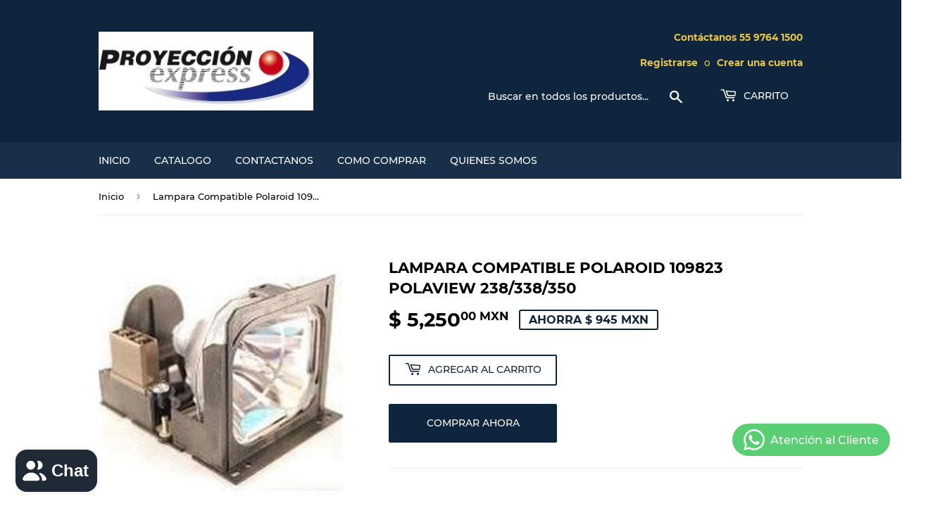

--- FILE ---
content_type: text/html; charset=utf-8
request_url: https://proyeccionexpress.com/products/lampara-compatible-polaroid-109823-polaview-238-338-350
body_size: 19025
content:
<!doctype html>
<html class="no-touch no-js" lang="es">
<head>
  <script>(function(H){H.className=H.className.replace(/\bno-js\b/,'js')})(document.documentElement)</script>
  <!-- Basic page needs ================================================== -->
  <meta charset="utf-8">
  <meta http-equiv="X-UA-Compatible" content="IE=edge,chrome=1">

  

  <!-- Title and description ================================================== -->
  <title>
  Lampara Compatible Polaroid 109823 Polaview 238/338/350 Proyeccion Express Mexico &ndash; ProyeccionExpress
  </title>

  
    <meta name="description" content="Proyeccionexpress.com Distribuidor Numero Uno en Mexico, de lamparas y accesorios para Proyectores: - Lampara Completa 100% Compatible con Original Polaroid 109823 Proyector:polaview238 Polaview338 Polaview350 Polaviewsxga350">
  

  <!-- Product meta ================================================== -->
  <!-- /snippets/social-meta-tags.liquid -->




<meta property="og:site_name" content="ProyeccionExpress">
<meta property="og:url" content="https://proyeccionexpress.com/products/lampara-compatible-polaroid-109823-polaview-238-338-350">
<meta property="og:title" content="Lampara Compatible Polaroid 109823 Polaview 238/338/350 Proyeccion Express Mexico">
<meta property="og:type" content="product">
<meta property="og:description" content="Proyeccionexpress.com Distribuidor Numero Uno en Mexico, de lamparas y accesorios para Proyectores: - Lampara Completa 100% Compatible con Original Polaroid 109823 Proyector:polaview238 Polaview338 Polaview350 Polaviewsxga350">

  <meta property="og:price:amount" content="5,250.00">
  <meta property="og:price:currency" content="MXN">

<meta property="og:image" content="http://proyeccionexpress.com/cdn/shop/products/109823_1_ea2393b9-7cbb-4d14-811f-56ad522581a2_1200x1200.jpg?v=1635395243">
<meta property="og:image:secure_url" content="https://proyeccionexpress.com/cdn/shop/products/109823_1_ea2393b9-7cbb-4d14-811f-56ad522581a2_1200x1200.jpg?v=1635395243">


<meta name="twitter:card" content="summary_large_image">
<meta name="twitter:title" content="Lampara Compatible Polaroid 109823 Polaview 238/338/350 Proyeccion Express Mexico">
<meta name="twitter:description" content="Proyeccionexpress.com Distribuidor Numero Uno en Mexico, de lamparas y accesorios para Proyectores: - Lampara Completa 100% Compatible con Original Polaroid 109823 Proyector:polaview238 Polaview338 Polaview350 Polaviewsxga350">


  <!-- CSS3 variables ================================================== -->
  <style data-shopify>
  :root {
    --color-body-text: #000000;
    --color-body: #fff;
  }
</style>


  <!-- Helpers ================================================== -->
  <link rel="canonical" href="https://proyeccionexpress.com/products/lampara-compatible-polaroid-109823-polaview-238-338-350">
  <meta name="viewport" content="width=device-width,initial-scale=1">

  <!-- CSS ================================================== -->
  <link href="//proyeccionexpress.com/cdn/shop/t/2/assets/theme.scss.css?v=94218720352925238641749196447" rel="stylesheet" type="text/css" media="all" />

  <script>

    var moneyFormat = '$ {{amount}} MXN';

    var theme = {
      strings:{
        product:{
          unavailable: "No disponible",
          will_be_in_stock_after:"Estará disponible después [date]",
          only_left:"¡Solo 1 restantes!",
          unitPrice: "Precio unitario",
          unitPriceSeparator: "por"
        },
        navigation:{
          more_link: "Más"
        },
        map:{
          addressError: "No se puede encontrar esa dirección",
          addressNoResults: "No results for that address",
          addressQueryLimit: "Se ha excedido el límite de uso de la API de Google . Considere la posibilidad de actualizar a un \u003ca href=\"https:\/\/developers.google.com\/maps\/premium\/usage-limits\"\u003ePlan Premium\u003c\/a\u003e.",
          authError: "Hubo un problema de autenticación con su cuenta de Google Maps API."
        }
      },
      settings:{
        cartType: "modal"
      }
    };</script>

  <!-- Header hook for plugins ================================================== -->
  <script>window.performance && window.performance.mark && window.performance.mark('shopify.content_for_header.start');</script><meta id="shopify-digital-wallet" name="shopify-digital-wallet" content="/54979690732/digital_wallets/dialog">
<meta name="shopify-checkout-api-token" content="8ba4f4aa0b4da1b2a07e730e2cc07b04">
<meta id="in-context-paypal-metadata" data-shop-id="54979690732" data-venmo-supported="false" data-environment="production" data-locale="es_ES" data-paypal-v4="true" data-currency="MXN">
<link rel="alternate" type="application/json+oembed" href="https://proyeccionexpress.com/products/lampara-compatible-polaroid-109823-polaview-238-338-350.oembed">
<script async="async" src="/checkouts/internal/preloads.js?locale=es-MX"></script>
<script id="shopify-features" type="application/json">{"accessToken":"8ba4f4aa0b4da1b2a07e730e2cc07b04","betas":["rich-media-storefront-analytics"],"domain":"proyeccionexpress.com","predictiveSearch":true,"shopId":54979690732,"locale":"es"}</script>
<script>var Shopify = Shopify || {};
Shopify.shop = "proyeccionexpress.myshopify.com";
Shopify.locale = "es";
Shopify.currency = {"active":"MXN","rate":"1.0"};
Shopify.country = "MX";
Shopify.theme = {"name":"Supply","id":120550359276,"schema_name":"Supply","schema_version":"9.5.2","theme_store_id":679,"role":"main"};
Shopify.theme.handle = "null";
Shopify.theme.style = {"id":null,"handle":null};
Shopify.cdnHost = "proyeccionexpress.com/cdn";
Shopify.routes = Shopify.routes || {};
Shopify.routes.root = "/";</script>
<script type="module">!function(o){(o.Shopify=o.Shopify||{}).modules=!0}(window);</script>
<script>!function(o){function n(){var o=[];function n(){o.push(Array.prototype.slice.apply(arguments))}return n.q=o,n}var t=o.Shopify=o.Shopify||{};t.loadFeatures=n(),t.autoloadFeatures=n()}(window);</script>
<script id="shop-js-analytics" type="application/json">{"pageType":"product"}</script>
<script defer="defer" async type="module" src="//proyeccionexpress.com/cdn/shopifycloud/shop-js/modules/v2/client.init-shop-cart-sync_CvZOh8Af.es.esm.js"></script>
<script defer="defer" async type="module" src="//proyeccionexpress.com/cdn/shopifycloud/shop-js/modules/v2/chunk.common_3Rxs6Qxh.esm.js"></script>
<script type="module">
  await import("//proyeccionexpress.com/cdn/shopifycloud/shop-js/modules/v2/client.init-shop-cart-sync_CvZOh8Af.es.esm.js");
await import("//proyeccionexpress.com/cdn/shopifycloud/shop-js/modules/v2/chunk.common_3Rxs6Qxh.esm.js");

  window.Shopify.SignInWithShop?.initShopCartSync?.({"fedCMEnabled":true,"windoidEnabled":true});

</script>
<script id="__st">var __st={"a":54979690732,"offset":-21600,"reqid":"3c384d9b-d230-403a-818c-039a50f30c8b-1768846255","pageurl":"proyeccionexpress.com\/products\/lampara-compatible-polaroid-109823-polaview-238-338-350","u":"1e77104ab262","p":"product","rtyp":"product","rid":7187541459180};</script>
<script>window.ShopifyPaypalV4VisibilityTracking = true;</script>
<script id="captcha-bootstrap">!function(){'use strict';const t='contact',e='account',n='new_comment',o=[[t,t],['blogs',n],['comments',n],[t,'customer']],c=[[e,'customer_login'],[e,'guest_login'],[e,'recover_customer_password'],[e,'create_customer']],r=t=>t.map((([t,e])=>`form[action*='/${t}']:not([data-nocaptcha='true']) input[name='form_type'][value='${e}']`)).join(','),a=t=>()=>t?[...document.querySelectorAll(t)].map((t=>t.form)):[];function s(){const t=[...o],e=r(t);return a(e)}const i='password',u='form_key',d=['recaptcha-v3-token','g-recaptcha-response','h-captcha-response',i],f=()=>{try{return window.sessionStorage}catch{return}},m='__shopify_v',_=t=>t.elements[u];function p(t,e,n=!1){try{const o=window.sessionStorage,c=JSON.parse(o.getItem(e)),{data:r}=function(t){const{data:e,action:n}=t;return t[m]||n?{data:e,action:n}:{data:t,action:n}}(c);for(const[e,n]of Object.entries(r))t.elements[e]&&(t.elements[e].value=n);n&&o.removeItem(e)}catch(o){console.error('form repopulation failed',{error:o})}}const l='form_type',E='cptcha';function T(t){t.dataset[E]=!0}const w=window,h=w.document,L='Shopify',v='ce_forms',y='captcha';let A=!1;((t,e)=>{const n=(g='f06e6c50-85a8-45c8-87d0-21a2b65856fe',I='https://cdn.shopify.com/shopifycloud/storefront-forms-hcaptcha/ce_storefront_forms_captcha_hcaptcha.v1.5.2.iife.js',D={infoText:'Protegido por hCaptcha',privacyText:'Privacidad',termsText:'Términos'},(t,e,n)=>{const o=w[L][v],c=o.bindForm;if(c)return c(t,g,e,D).then(n);var r;o.q.push([[t,g,e,D],n]),r=I,A||(h.body.append(Object.assign(h.createElement('script'),{id:'captcha-provider',async:!0,src:r})),A=!0)});var g,I,D;w[L]=w[L]||{},w[L][v]=w[L][v]||{},w[L][v].q=[],w[L][y]=w[L][y]||{},w[L][y].protect=function(t,e){n(t,void 0,e),T(t)},Object.freeze(w[L][y]),function(t,e,n,w,h,L){const[v,y,A,g]=function(t,e,n){const i=e?o:[],u=t?c:[],d=[...i,...u],f=r(d),m=r(i),_=r(d.filter((([t,e])=>n.includes(e))));return[a(f),a(m),a(_),s()]}(w,h,L),I=t=>{const e=t.target;return e instanceof HTMLFormElement?e:e&&e.form},D=t=>v().includes(t);t.addEventListener('submit',(t=>{const e=I(t);if(!e)return;const n=D(e)&&!e.dataset.hcaptchaBound&&!e.dataset.recaptchaBound,o=_(e),c=g().includes(e)&&(!o||!o.value);(n||c)&&t.preventDefault(),c&&!n&&(function(t){try{if(!f())return;!function(t){const e=f();if(!e)return;const n=_(t);if(!n)return;const o=n.value;o&&e.removeItem(o)}(t);const e=Array.from(Array(32),(()=>Math.random().toString(36)[2])).join('');!function(t,e){_(t)||t.append(Object.assign(document.createElement('input'),{type:'hidden',name:u})),t.elements[u].value=e}(t,e),function(t,e){const n=f();if(!n)return;const o=[...t.querySelectorAll(`input[type='${i}']`)].map((({name:t})=>t)),c=[...d,...o],r={};for(const[a,s]of new FormData(t).entries())c.includes(a)||(r[a]=s);n.setItem(e,JSON.stringify({[m]:1,action:t.action,data:r}))}(t,e)}catch(e){console.error('failed to persist form',e)}}(e),e.submit())}));const S=(t,e)=>{t&&!t.dataset[E]&&(n(t,e.some((e=>e===t))),T(t))};for(const o of['focusin','change'])t.addEventListener(o,(t=>{const e=I(t);D(e)&&S(e,y())}));const B=e.get('form_key'),M=e.get(l),P=B&&M;t.addEventListener('DOMContentLoaded',(()=>{const t=y();if(P)for(const e of t)e.elements[l].value===M&&p(e,B);[...new Set([...A(),...v().filter((t=>'true'===t.dataset.shopifyCaptcha))])].forEach((e=>S(e,t)))}))}(h,new URLSearchParams(w.location.search),n,t,e,['guest_login'])})(!0,!0)}();</script>
<script integrity="sha256-4kQ18oKyAcykRKYeNunJcIwy7WH5gtpwJnB7kiuLZ1E=" data-source-attribution="shopify.loadfeatures" defer="defer" src="//proyeccionexpress.com/cdn/shopifycloud/storefront/assets/storefront/load_feature-a0a9edcb.js" crossorigin="anonymous"></script>
<script data-source-attribution="shopify.dynamic_checkout.dynamic.init">var Shopify=Shopify||{};Shopify.PaymentButton=Shopify.PaymentButton||{isStorefrontPortableWallets:!0,init:function(){window.Shopify.PaymentButton.init=function(){};var t=document.createElement("script");t.src="https://proyeccionexpress.com/cdn/shopifycloud/portable-wallets/latest/portable-wallets.es.js",t.type="module",document.head.appendChild(t)}};
</script>
<script data-source-attribution="shopify.dynamic_checkout.buyer_consent">
  function portableWalletsHideBuyerConsent(e){var t=document.getElementById("shopify-buyer-consent"),n=document.getElementById("shopify-subscription-policy-button");t&&n&&(t.classList.add("hidden"),t.setAttribute("aria-hidden","true"),n.removeEventListener("click",e))}function portableWalletsShowBuyerConsent(e){var t=document.getElementById("shopify-buyer-consent"),n=document.getElementById("shopify-subscription-policy-button");t&&n&&(t.classList.remove("hidden"),t.removeAttribute("aria-hidden"),n.addEventListener("click",e))}window.Shopify?.PaymentButton&&(window.Shopify.PaymentButton.hideBuyerConsent=portableWalletsHideBuyerConsent,window.Shopify.PaymentButton.showBuyerConsent=portableWalletsShowBuyerConsent);
</script>
<script>
  function portableWalletsCleanup(e){e&&e.src&&console.error("Failed to load portable wallets script "+e.src);var t=document.querySelectorAll("shopify-accelerated-checkout .shopify-payment-button__skeleton, shopify-accelerated-checkout-cart .wallet-cart-button__skeleton"),e=document.getElementById("shopify-buyer-consent");for(let e=0;e<t.length;e++)t[e].remove();e&&e.remove()}function portableWalletsNotLoadedAsModule(e){e instanceof ErrorEvent&&"string"==typeof e.message&&e.message.includes("import.meta")&&"string"==typeof e.filename&&e.filename.includes("portable-wallets")&&(window.removeEventListener("error",portableWalletsNotLoadedAsModule),window.Shopify.PaymentButton.failedToLoad=e,"loading"===document.readyState?document.addEventListener("DOMContentLoaded",window.Shopify.PaymentButton.init):window.Shopify.PaymentButton.init())}window.addEventListener("error",portableWalletsNotLoadedAsModule);
</script>

<script type="module" src="https://proyeccionexpress.com/cdn/shopifycloud/portable-wallets/latest/portable-wallets.es.js" onError="portableWalletsCleanup(this)" crossorigin="anonymous"></script>
<script nomodule>
  document.addEventListener("DOMContentLoaded", portableWalletsCleanup);
</script>

<link id="shopify-accelerated-checkout-styles" rel="stylesheet" media="screen" href="https://proyeccionexpress.com/cdn/shopifycloud/portable-wallets/latest/accelerated-checkout-backwards-compat.css" crossorigin="anonymous">
<style id="shopify-accelerated-checkout-cart">
        #shopify-buyer-consent {
  margin-top: 1em;
  display: inline-block;
  width: 100%;
}

#shopify-buyer-consent.hidden {
  display: none;
}

#shopify-subscription-policy-button {
  background: none;
  border: none;
  padding: 0;
  text-decoration: underline;
  font-size: inherit;
  cursor: pointer;
}

#shopify-subscription-policy-button::before {
  box-shadow: none;
}

      </style>

<script>window.performance && window.performance.mark && window.performance.mark('shopify.content_for_header.end');</script>

  
  

  <script src="//proyeccionexpress.com/cdn/shop/t/2/assets/jquery-2.2.3.min.js?v=58211863146907186831632623712" type="text/javascript"></script>

  <script src="//proyeccionexpress.com/cdn/shop/t/2/assets/lazysizes.min.js?v=8147953233334221341632623713" async="async"></script>
  <script src="//proyeccionexpress.com/cdn/shop/t/2/assets/vendor.js?v=106177282645720727331632623714" defer="defer"></script>
  <script src="//proyeccionexpress.com/cdn/shop/t/2/assets/theme.js?v=167649953616875060421632623730" defer="defer"></script>


<!-- BEGIN app block: shopify://apps/whatsapp-button/blocks/app-embed-block/96d80a63-e860-4262-a001-8b82ac4d00e6 --><script>
    (function() {
        function asyncLoad() {
            var url = 'https://whatsapp-button.eazeapps.io/api/buttonInstallation/scriptTag?shopId=30031&v=1758649257';
            var s = document.createElement('script');
            s.type = 'text/javascript';
            s.async = true;
            s.src = url;
            var x = document.getElementsByTagName('script')[0];
            x.parentNode.insertBefore(s, x);
        };
        if(window.attachEvent) {
            window.attachEvent('onload', asyncLoad);
        } else {
            window.addEventListener('load', asyncLoad, false);
        }
    })();
</script>

<!-- END app block --><script src="https://cdn.shopify.com/extensions/7bc9bb47-adfa-4267-963e-cadee5096caf/inbox-1252/assets/inbox-chat-loader.js" type="text/javascript" defer="defer"></script>
<link href="https://monorail-edge.shopifysvc.com" rel="dns-prefetch">
<script>(function(){if ("sendBeacon" in navigator && "performance" in window) {try {var session_token_from_headers = performance.getEntriesByType('navigation')[0].serverTiming.find(x => x.name == '_s').description;} catch {var session_token_from_headers = undefined;}var session_cookie_matches = document.cookie.match(/_shopify_s=([^;]*)/);var session_token_from_cookie = session_cookie_matches && session_cookie_matches.length === 2 ? session_cookie_matches[1] : "";var session_token = session_token_from_headers || session_token_from_cookie || "";function handle_abandonment_event(e) {var entries = performance.getEntries().filter(function(entry) {return /monorail-edge.shopifysvc.com/.test(entry.name);});if (!window.abandonment_tracked && entries.length === 0) {window.abandonment_tracked = true;var currentMs = Date.now();var navigation_start = performance.timing.navigationStart;var payload = {shop_id: 54979690732,url: window.location.href,navigation_start,duration: currentMs - navigation_start,session_token,page_type: "product"};window.navigator.sendBeacon("https://monorail-edge.shopifysvc.com/v1/produce", JSON.stringify({schema_id: "online_store_buyer_site_abandonment/1.1",payload: payload,metadata: {event_created_at_ms: currentMs,event_sent_at_ms: currentMs}}));}}window.addEventListener('pagehide', handle_abandonment_event);}}());</script>
<script id="web-pixels-manager-setup">(function e(e,d,r,n,o){if(void 0===o&&(o={}),!Boolean(null===(a=null===(i=window.Shopify)||void 0===i?void 0:i.analytics)||void 0===a?void 0:a.replayQueue)){var i,a;window.Shopify=window.Shopify||{};var t=window.Shopify;t.analytics=t.analytics||{};var s=t.analytics;s.replayQueue=[],s.publish=function(e,d,r){return s.replayQueue.push([e,d,r]),!0};try{self.performance.mark("wpm:start")}catch(e){}var l=function(){var e={modern:/Edge?\/(1{2}[4-9]|1[2-9]\d|[2-9]\d{2}|\d{4,})\.\d+(\.\d+|)|Firefox\/(1{2}[4-9]|1[2-9]\d|[2-9]\d{2}|\d{4,})\.\d+(\.\d+|)|Chrom(ium|e)\/(9{2}|\d{3,})\.\d+(\.\d+|)|(Maci|X1{2}).+ Version\/(15\.\d+|(1[6-9]|[2-9]\d|\d{3,})\.\d+)([,.]\d+|)( \(\w+\)|)( Mobile\/\w+|) Safari\/|Chrome.+OPR\/(9{2}|\d{3,})\.\d+\.\d+|(CPU[ +]OS|iPhone[ +]OS|CPU[ +]iPhone|CPU IPhone OS|CPU iPad OS)[ +]+(15[._]\d+|(1[6-9]|[2-9]\d|\d{3,})[._]\d+)([._]\d+|)|Android:?[ /-](13[3-9]|1[4-9]\d|[2-9]\d{2}|\d{4,})(\.\d+|)(\.\d+|)|Android.+Firefox\/(13[5-9]|1[4-9]\d|[2-9]\d{2}|\d{4,})\.\d+(\.\d+|)|Android.+Chrom(ium|e)\/(13[3-9]|1[4-9]\d|[2-9]\d{2}|\d{4,})\.\d+(\.\d+|)|SamsungBrowser\/([2-9]\d|\d{3,})\.\d+/,legacy:/Edge?\/(1[6-9]|[2-9]\d|\d{3,})\.\d+(\.\d+|)|Firefox\/(5[4-9]|[6-9]\d|\d{3,})\.\d+(\.\d+|)|Chrom(ium|e)\/(5[1-9]|[6-9]\d|\d{3,})\.\d+(\.\d+|)([\d.]+$|.*Safari\/(?![\d.]+ Edge\/[\d.]+$))|(Maci|X1{2}).+ Version\/(10\.\d+|(1[1-9]|[2-9]\d|\d{3,})\.\d+)([,.]\d+|)( \(\w+\)|)( Mobile\/\w+|) Safari\/|Chrome.+OPR\/(3[89]|[4-9]\d|\d{3,})\.\d+\.\d+|(CPU[ +]OS|iPhone[ +]OS|CPU[ +]iPhone|CPU IPhone OS|CPU iPad OS)[ +]+(10[._]\d+|(1[1-9]|[2-9]\d|\d{3,})[._]\d+)([._]\d+|)|Android:?[ /-](13[3-9]|1[4-9]\d|[2-9]\d{2}|\d{4,})(\.\d+|)(\.\d+|)|Mobile Safari.+OPR\/([89]\d|\d{3,})\.\d+\.\d+|Android.+Firefox\/(13[5-9]|1[4-9]\d|[2-9]\d{2}|\d{4,})\.\d+(\.\d+|)|Android.+Chrom(ium|e)\/(13[3-9]|1[4-9]\d|[2-9]\d{2}|\d{4,})\.\d+(\.\d+|)|Android.+(UC? ?Browser|UCWEB|U3)[ /]?(15\.([5-9]|\d{2,})|(1[6-9]|[2-9]\d|\d{3,})\.\d+)\.\d+|SamsungBrowser\/(5\.\d+|([6-9]|\d{2,})\.\d+)|Android.+MQ{2}Browser\/(14(\.(9|\d{2,})|)|(1[5-9]|[2-9]\d|\d{3,})(\.\d+|))(\.\d+|)|K[Aa][Ii]OS\/(3\.\d+|([4-9]|\d{2,})\.\d+)(\.\d+|)/},d=e.modern,r=e.legacy,n=navigator.userAgent;return n.match(d)?"modern":n.match(r)?"legacy":"unknown"}(),u="modern"===l?"modern":"legacy",c=(null!=n?n:{modern:"",legacy:""})[u],f=function(e){return[e.baseUrl,"/wpm","/b",e.hashVersion,"modern"===e.buildTarget?"m":"l",".js"].join("")}({baseUrl:d,hashVersion:r,buildTarget:u}),m=function(e){var d=e.version,r=e.bundleTarget,n=e.surface,o=e.pageUrl,i=e.monorailEndpoint;return{emit:function(e){var a=e.status,t=e.errorMsg,s=(new Date).getTime(),l=JSON.stringify({metadata:{event_sent_at_ms:s},events:[{schema_id:"web_pixels_manager_load/3.1",payload:{version:d,bundle_target:r,page_url:o,status:a,surface:n,error_msg:t},metadata:{event_created_at_ms:s}}]});if(!i)return console&&console.warn&&console.warn("[Web Pixels Manager] No Monorail endpoint provided, skipping logging."),!1;try{return self.navigator.sendBeacon.bind(self.navigator)(i,l)}catch(e){}var u=new XMLHttpRequest;try{return u.open("POST",i,!0),u.setRequestHeader("Content-Type","text/plain"),u.send(l),!0}catch(e){return console&&console.warn&&console.warn("[Web Pixels Manager] Got an unhandled error while logging to Monorail."),!1}}}}({version:r,bundleTarget:l,surface:e.surface,pageUrl:self.location.href,monorailEndpoint:e.monorailEndpoint});try{o.browserTarget=l,function(e){var d=e.src,r=e.async,n=void 0===r||r,o=e.onload,i=e.onerror,a=e.sri,t=e.scriptDataAttributes,s=void 0===t?{}:t,l=document.createElement("script"),u=document.querySelector("head"),c=document.querySelector("body");if(l.async=n,l.src=d,a&&(l.integrity=a,l.crossOrigin="anonymous"),s)for(var f in s)if(Object.prototype.hasOwnProperty.call(s,f))try{l.dataset[f]=s[f]}catch(e){}if(o&&l.addEventListener("load",o),i&&l.addEventListener("error",i),u)u.appendChild(l);else{if(!c)throw new Error("Did not find a head or body element to append the script");c.appendChild(l)}}({src:f,async:!0,onload:function(){if(!function(){var e,d;return Boolean(null===(d=null===(e=window.Shopify)||void 0===e?void 0:e.analytics)||void 0===d?void 0:d.initialized)}()){var d=window.webPixelsManager.init(e)||void 0;if(d){var r=window.Shopify.analytics;r.replayQueue.forEach((function(e){var r=e[0],n=e[1],o=e[2];d.publishCustomEvent(r,n,o)})),r.replayQueue=[],r.publish=d.publishCustomEvent,r.visitor=d.visitor,r.initialized=!0}}},onerror:function(){return m.emit({status:"failed",errorMsg:"".concat(f," has failed to load")})},sri:function(e){var d=/^sha384-[A-Za-z0-9+/=]+$/;return"string"==typeof e&&d.test(e)}(c)?c:"",scriptDataAttributes:o}),m.emit({status:"loading"})}catch(e){m.emit({status:"failed",errorMsg:(null==e?void 0:e.message)||"Unknown error"})}}})({shopId: 54979690732,storefrontBaseUrl: "https://proyeccionexpress.com",extensionsBaseUrl: "https://extensions.shopifycdn.com/cdn/shopifycloud/web-pixels-manager",monorailEndpoint: "https://monorail-edge.shopifysvc.com/unstable/produce_batch",surface: "storefront-renderer",enabledBetaFlags: ["2dca8a86"],webPixelsConfigList: [{"id":"87589100","eventPayloadVersion":"v1","runtimeContext":"LAX","scriptVersion":"1","type":"CUSTOM","privacyPurposes":["ANALYTICS"],"name":"Google Analytics tag (migrated)"},{"id":"shopify-app-pixel","configuration":"{}","eventPayloadVersion":"v1","runtimeContext":"STRICT","scriptVersion":"0450","apiClientId":"shopify-pixel","type":"APP","privacyPurposes":["ANALYTICS","MARKETING"]},{"id":"shopify-custom-pixel","eventPayloadVersion":"v1","runtimeContext":"LAX","scriptVersion":"0450","apiClientId":"shopify-pixel","type":"CUSTOM","privacyPurposes":["ANALYTICS","MARKETING"]}],isMerchantRequest: false,initData: {"shop":{"name":"ProyeccionExpress","paymentSettings":{"currencyCode":"MXN"},"myshopifyDomain":"proyeccionexpress.myshopify.com","countryCode":"MX","storefrontUrl":"https:\/\/proyeccionexpress.com"},"customer":null,"cart":null,"checkout":null,"productVariants":[{"price":{"amount":5250.0,"currencyCode":"MXN"},"product":{"title":"Lampara Compatible Polaroid 109823 Polaview 238\/338\/350","vendor":"Polaroid","id":"7187541459180","untranslatedTitle":"Lampara Compatible Polaroid 109823 Polaview 238\/338\/350","url":"\/products\/lampara-compatible-polaroid-109823-polaview-238-338-350","type":"Projector Lamps Polaroid"},"id":"41953471332588","image":{"src":"\/\/proyeccionexpress.com\/cdn\/shop\/products\/109823_1_ea2393b9-7cbb-4d14-811f-56ad522581a2.jpg?v=1635395243"},"sku":"109823","title":"Default Title","untranslatedTitle":"Default Title"}],"purchasingCompany":null},},"https://proyeccionexpress.com/cdn","fcfee988w5aeb613cpc8e4bc33m6693e112",{"modern":"","legacy":""},{"shopId":"54979690732","storefrontBaseUrl":"https:\/\/proyeccionexpress.com","extensionBaseUrl":"https:\/\/extensions.shopifycdn.com\/cdn\/shopifycloud\/web-pixels-manager","surface":"storefront-renderer","enabledBetaFlags":"[\"2dca8a86\"]","isMerchantRequest":"false","hashVersion":"fcfee988w5aeb613cpc8e4bc33m6693e112","publish":"custom","events":"[[\"page_viewed\",{}],[\"product_viewed\",{\"productVariant\":{\"price\":{\"amount\":5250.0,\"currencyCode\":\"MXN\"},\"product\":{\"title\":\"Lampara Compatible Polaroid 109823 Polaview 238\/338\/350\",\"vendor\":\"Polaroid\",\"id\":\"7187541459180\",\"untranslatedTitle\":\"Lampara Compatible Polaroid 109823 Polaview 238\/338\/350\",\"url\":\"\/products\/lampara-compatible-polaroid-109823-polaview-238-338-350\",\"type\":\"Projector Lamps Polaroid\"},\"id\":\"41953471332588\",\"image\":{\"src\":\"\/\/proyeccionexpress.com\/cdn\/shop\/products\/109823_1_ea2393b9-7cbb-4d14-811f-56ad522581a2.jpg?v=1635395243\"},\"sku\":\"109823\",\"title\":\"Default Title\",\"untranslatedTitle\":\"Default Title\"}}]]"});</script><script>
  window.ShopifyAnalytics = window.ShopifyAnalytics || {};
  window.ShopifyAnalytics.meta = window.ShopifyAnalytics.meta || {};
  window.ShopifyAnalytics.meta.currency = 'MXN';
  var meta = {"product":{"id":7187541459180,"gid":"gid:\/\/shopify\/Product\/7187541459180","vendor":"Polaroid","type":"Projector Lamps Polaroid","handle":"lampara-compatible-polaroid-109823-polaview-238-338-350","variants":[{"id":41953471332588,"price":525000,"name":"Lampara Compatible Polaroid 109823 Polaview 238\/338\/350","public_title":null,"sku":"109823"}],"remote":false},"page":{"pageType":"product","resourceType":"product","resourceId":7187541459180,"requestId":"3c384d9b-d230-403a-818c-039a50f30c8b-1768846255"}};
  for (var attr in meta) {
    window.ShopifyAnalytics.meta[attr] = meta[attr];
  }
</script>
<script class="analytics">
  (function () {
    var customDocumentWrite = function(content) {
      var jquery = null;

      if (window.jQuery) {
        jquery = window.jQuery;
      } else if (window.Checkout && window.Checkout.$) {
        jquery = window.Checkout.$;
      }

      if (jquery) {
        jquery('body').append(content);
      }
    };

    var hasLoggedConversion = function(token) {
      if (token) {
        return document.cookie.indexOf('loggedConversion=' + token) !== -1;
      }
      return false;
    }

    var setCookieIfConversion = function(token) {
      if (token) {
        var twoMonthsFromNow = new Date(Date.now());
        twoMonthsFromNow.setMonth(twoMonthsFromNow.getMonth() + 2);

        document.cookie = 'loggedConversion=' + token + '; expires=' + twoMonthsFromNow;
      }
    }

    var trekkie = window.ShopifyAnalytics.lib = window.trekkie = window.trekkie || [];
    if (trekkie.integrations) {
      return;
    }
    trekkie.methods = [
      'identify',
      'page',
      'ready',
      'track',
      'trackForm',
      'trackLink'
    ];
    trekkie.factory = function(method) {
      return function() {
        var args = Array.prototype.slice.call(arguments);
        args.unshift(method);
        trekkie.push(args);
        return trekkie;
      };
    };
    for (var i = 0; i < trekkie.methods.length; i++) {
      var key = trekkie.methods[i];
      trekkie[key] = trekkie.factory(key);
    }
    trekkie.load = function(config) {
      trekkie.config = config || {};
      trekkie.config.initialDocumentCookie = document.cookie;
      var first = document.getElementsByTagName('script')[0];
      var script = document.createElement('script');
      script.type = 'text/javascript';
      script.onerror = function(e) {
        var scriptFallback = document.createElement('script');
        scriptFallback.type = 'text/javascript';
        scriptFallback.onerror = function(error) {
                var Monorail = {
      produce: function produce(monorailDomain, schemaId, payload) {
        var currentMs = new Date().getTime();
        var event = {
          schema_id: schemaId,
          payload: payload,
          metadata: {
            event_created_at_ms: currentMs,
            event_sent_at_ms: currentMs
          }
        };
        return Monorail.sendRequest("https://" + monorailDomain + "/v1/produce", JSON.stringify(event));
      },
      sendRequest: function sendRequest(endpointUrl, payload) {
        // Try the sendBeacon API
        if (window && window.navigator && typeof window.navigator.sendBeacon === 'function' && typeof window.Blob === 'function' && !Monorail.isIos12()) {
          var blobData = new window.Blob([payload], {
            type: 'text/plain'
          });

          if (window.navigator.sendBeacon(endpointUrl, blobData)) {
            return true;
          } // sendBeacon was not successful

        } // XHR beacon

        var xhr = new XMLHttpRequest();

        try {
          xhr.open('POST', endpointUrl);
          xhr.setRequestHeader('Content-Type', 'text/plain');
          xhr.send(payload);
        } catch (e) {
          console.log(e);
        }

        return false;
      },
      isIos12: function isIos12() {
        return window.navigator.userAgent.lastIndexOf('iPhone; CPU iPhone OS 12_') !== -1 || window.navigator.userAgent.lastIndexOf('iPad; CPU OS 12_') !== -1;
      }
    };
    Monorail.produce('monorail-edge.shopifysvc.com',
      'trekkie_storefront_load_errors/1.1',
      {shop_id: 54979690732,
      theme_id: 120550359276,
      app_name: "storefront",
      context_url: window.location.href,
      source_url: "//proyeccionexpress.com/cdn/s/trekkie.storefront.cd680fe47e6c39ca5d5df5f0a32d569bc48c0f27.min.js"});

        };
        scriptFallback.async = true;
        scriptFallback.src = '//proyeccionexpress.com/cdn/s/trekkie.storefront.cd680fe47e6c39ca5d5df5f0a32d569bc48c0f27.min.js';
        first.parentNode.insertBefore(scriptFallback, first);
      };
      script.async = true;
      script.src = '//proyeccionexpress.com/cdn/s/trekkie.storefront.cd680fe47e6c39ca5d5df5f0a32d569bc48c0f27.min.js';
      first.parentNode.insertBefore(script, first);
    };
    trekkie.load(
      {"Trekkie":{"appName":"storefront","development":false,"defaultAttributes":{"shopId":54979690732,"isMerchantRequest":null,"themeId":120550359276,"themeCityHash":"3015370291128755281","contentLanguage":"es","currency":"MXN","eventMetadataId":"e648afa3-d726-4c4d-9c68-9ac05bcbacf1"},"isServerSideCookieWritingEnabled":true,"monorailRegion":"shop_domain","enabledBetaFlags":["65f19447"]},"Session Attribution":{},"S2S":{"facebookCapiEnabled":false,"source":"trekkie-storefront-renderer","apiClientId":580111}}
    );

    var loaded = false;
    trekkie.ready(function() {
      if (loaded) return;
      loaded = true;

      window.ShopifyAnalytics.lib = window.trekkie;

      var originalDocumentWrite = document.write;
      document.write = customDocumentWrite;
      try { window.ShopifyAnalytics.merchantGoogleAnalytics.call(this); } catch(error) {};
      document.write = originalDocumentWrite;

      window.ShopifyAnalytics.lib.page(null,{"pageType":"product","resourceType":"product","resourceId":7187541459180,"requestId":"3c384d9b-d230-403a-818c-039a50f30c8b-1768846255","shopifyEmitted":true});

      var match = window.location.pathname.match(/checkouts\/(.+)\/(thank_you|post_purchase)/)
      var token = match? match[1]: undefined;
      if (!hasLoggedConversion(token)) {
        setCookieIfConversion(token);
        window.ShopifyAnalytics.lib.track("Viewed Product",{"currency":"MXN","variantId":41953471332588,"productId":7187541459180,"productGid":"gid:\/\/shopify\/Product\/7187541459180","name":"Lampara Compatible Polaroid 109823 Polaview 238\/338\/350","price":"5250.00","sku":"109823","brand":"Polaroid","variant":null,"category":"Projector Lamps Polaroid","nonInteraction":true,"remote":false},undefined,undefined,{"shopifyEmitted":true});
      window.ShopifyAnalytics.lib.track("monorail:\/\/trekkie_storefront_viewed_product\/1.1",{"currency":"MXN","variantId":41953471332588,"productId":7187541459180,"productGid":"gid:\/\/shopify\/Product\/7187541459180","name":"Lampara Compatible Polaroid 109823 Polaview 238\/338\/350","price":"5250.00","sku":"109823","brand":"Polaroid","variant":null,"category":"Projector Lamps Polaroid","nonInteraction":true,"remote":false,"referer":"https:\/\/proyeccionexpress.com\/products\/lampara-compatible-polaroid-109823-polaview-238-338-350"});
      }
    });


        var eventsListenerScript = document.createElement('script');
        eventsListenerScript.async = true;
        eventsListenerScript.src = "//proyeccionexpress.com/cdn/shopifycloud/storefront/assets/shop_events_listener-3da45d37.js";
        document.getElementsByTagName('head')[0].appendChild(eventsListenerScript);

})();</script>
  <script>
  if (!window.ga || (window.ga && typeof window.ga !== 'function')) {
    window.ga = function ga() {
      (window.ga.q = window.ga.q || []).push(arguments);
      if (window.Shopify && window.Shopify.analytics && typeof window.Shopify.analytics.publish === 'function') {
        window.Shopify.analytics.publish("ga_stub_called", {}, {sendTo: "google_osp_migration"});
      }
      console.error("Shopify's Google Analytics stub called with:", Array.from(arguments), "\nSee https://help.shopify.com/manual/promoting-marketing/pixels/pixel-migration#google for more information.");
    };
    if (window.Shopify && window.Shopify.analytics && typeof window.Shopify.analytics.publish === 'function') {
      window.Shopify.analytics.publish("ga_stub_initialized", {}, {sendTo: "google_osp_migration"});
    }
  }
</script>
<script
  defer
  src="https://proyeccionexpress.com/cdn/shopifycloud/perf-kit/shopify-perf-kit-3.0.4.min.js"
  data-application="storefront-renderer"
  data-shop-id="54979690732"
  data-render-region="gcp-us-central1"
  data-page-type="product"
  data-theme-instance-id="120550359276"
  data-theme-name="Supply"
  data-theme-version="9.5.2"
  data-monorail-region="shop_domain"
  data-resource-timing-sampling-rate="10"
  data-shs="true"
  data-shs-beacon="true"
  data-shs-export-with-fetch="true"
  data-shs-logs-sample-rate="1"
  data-shs-beacon-endpoint="https://proyeccionexpress.com/api/collect"
></script>
</head>

<body id="lampara-compatible-polaroid-109823-polaview-238-338-350-proyeccion-express-mexico" class="template-product">

  <div id="shopify-section-header" class="shopify-section header-section"><header class="site-header" role="banner" data-section-id="header" data-section-type="header-section">
  <div class="wrapper">

    <div class="grid--full">
      <div class="grid-item large--one-half">
        
          <div class="h1 header-logo" itemscope itemtype="http://schema.org/Organization">
        
          
          

          <a href="/" itemprop="url">
            <div class="lazyload__image-wrapper no-js header-logo__image" style="max-width:305px;">
              <div style="padding-top:36.64596273291926%;">
                <img class="lazyload js"
                  data-src="//proyeccionexpress.com/cdn/shop/files/proyeccionexpress_thin_{width}x.jpg?v=1632624063"
                  data-widths="[180, 360, 540, 720, 900, 1080, 1296, 1512, 1728, 2048]"
                  data-aspectratio="2.7288135593220337"
                  data-sizes="auto"
                  alt="ProyeccionExpress"
                  style="width:305px;">
              </div>
            </div>
            <noscript>
              
              <img src="//proyeccionexpress.com/cdn/shop/files/proyeccionexpress_thin_305x.jpg?v=1632624063"
                srcset="//proyeccionexpress.com/cdn/shop/files/proyeccionexpress_thin_305x.jpg?v=1632624063 1x, //proyeccionexpress.com/cdn/shop/files/proyeccionexpress_thin_305x@2x.jpg?v=1632624063 2x"
                alt="ProyeccionExpress"
                itemprop="logo"
                style="max-width:305px;">
            </noscript>
          </a>
          
        
          </div>
        
      </div>

      <div class="grid-item large--one-half text-center large--text-right">
        
          <div class="site-header--text-links">
            
              
                <a href="/pages/contact_us">
              

                <p>Contáctanos  55 9764 1500</p>

              
                </a>
              
            

            
              <span class="site-header--meta-links medium-down--hide">
                
                  <a href="/account/login" id="customer_login_link">Registrarse</a>
                  <span class="site-header--spacer">o</span>
                  <a href="/account/register" id="customer_register_link">Crear una cuenta</a>
                
              </span>
            
          </div>

          <br class="medium-down--hide">
        

        <form action="/search" method="get" class="search-bar" role="search">
  <input type="hidden" name="type" value="product">

  <input type="search" name="q" value="" placeholder="Buscar en todos los productos..." aria-label="Buscar en todos los productos...">
  <button type="submit" class="search-bar--submit icon-fallback-text">
    <span class="icon icon-search" aria-hidden="true"></span>
    <span class="fallback-text">Buscar</span>
  </button>
</form>


        <a href="/cart" class="header-cart-btn cart-toggle">
          <span class="icon icon-cart"></span>
          Carrito <span class="cart-count cart-badge--desktop hidden-count">0</span>
        </a>
      </div>
    </div>

  </div>
</header>

<div id="mobileNavBar">
  <div class="display-table-cell">
    <button class="menu-toggle mobileNavBar-link" aria-controls="navBar" aria-expanded="false"><span class="icon icon-hamburger" aria-hidden="true"></span>Más</button>
  </div>
  <div class="display-table-cell">
    <a href="/cart" class="cart-toggle mobileNavBar-link">
      <span class="icon icon-cart"></span>
      Carrito <span class="cart-count hidden-count">0</span>
    </a>
  </div>
</div>

<nav class="nav-bar" id="navBar" role="navigation">
  <div class="wrapper">
    <form action="/search" method="get" class="search-bar" role="search">
  <input type="hidden" name="type" value="product">

  <input type="search" name="q" value="" placeholder="Buscar en todos los productos..." aria-label="Buscar en todos los productos...">
  <button type="submit" class="search-bar--submit icon-fallback-text">
    <span class="icon icon-search" aria-hidden="true"></span>
    <span class="fallback-text">Buscar</span>
  </button>
</form>

    <ul class="mobile-nav" id="MobileNav">
  
  
    
      <li>
        <a
          href="/"
          class="mobile-nav--link"
          data-meganav-type="child"
          >
            INICIO
        </a>
      </li>
    
  
    
      <li>
        <a
          href="/collections"
          class="mobile-nav--link"
          data-meganav-type="child"
          >
            CATALOGO
        </a>
      </li>
    
  
    
      <li>
        <a
          href="/pages/contact_us"
          class="mobile-nav--link"
          data-meganav-type="child"
          >
            CONTACTANOS
        </a>
      </li>
    
  
    
      <li>
        <a
          href="/pages/how_to_buy"
          class="mobile-nav--link"
          data-meganav-type="child"
          >
            COMO COMPRAR
        </a>
      </li>
    
  
    
      <li>
        <a
          href="/pages/about_us"
          class="mobile-nav--link"
          data-meganav-type="child"
          >
            QUIENES SOMOS
        </a>
      </li>
    
  

  
    
      <li class="customer-navlink large--hide"><a href="/account/login" id="customer_login_link">Registrarse</a></li>
      <li class="customer-navlink large--hide"><a href="/account/register" id="customer_register_link">Crear una cuenta</a></li>
    
  
</ul>

    <ul class="site-nav" id="AccessibleNav">
  
  
    
      <li>
        <a
          href="/"
          class="site-nav--link"
          data-meganav-type="child"
          >
            INICIO
        </a>
      </li>
    
  
    
      <li>
        <a
          href="/collections"
          class="site-nav--link"
          data-meganav-type="child"
          >
            CATALOGO
        </a>
      </li>
    
  
    
      <li>
        <a
          href="/pages/contact_us"
          class="site-nav--link"
          data-meganav-type="child"
          >
            CONTACTANOS
        </a>
      </li>
    
  
    
      <li>
        <a
          href="/pages/how_to_buy"
          class="site-nav--link"
          data-meganav-type="child"
          >
            COMO COMPRAR
        </a>
      </li>
    
  
    
      <li>
        <a
          href="/pages/about_us"
          class="site-nav--link"
          data-meganav-type="child"
          >
            QUIENES SOMOS
        </a>
      </li>
    
  

  
    
      <li class="customer-navlink large--hide"><a href="/account/login" id="customer_login_link">Registrarse</a></li>
      <li class="customer-navlink large--hide"><a href="/account/register" id="customer_register_link">Crear una cuenta</a></li>
    
  
</ul>

  </div>
</nav>




</div>

  <main class="wrapper main-content" role="main">

    

<div id="shopify-section-product-template" class="shopify-section product-template-section"><div id="ProductSection" data-section-id="product-template" data-section-type="product-template" data-zoom-toggle="zoom-in" data-zoom-enabled="false" data-related-enabled="" data-social-sharing="" data-show-compare-at-price="false" data-stock="false" data-incoming-transfer="false" data-ajax-cart-method="modal">





<nav class="breadcrumb" role="navigation" aria-label="breadcrumbs">
  <a href="/" title="Volver a la portada" id="breadcrumb-home">Inicio</a>

  
    <span class="divider" aria-hidden="true">&rsaquo;</span>
    <span class="breadcrumb--truncate">Lampara Compatible Polaroid 109823 Polaview 238/338/350</span>

  
</nav>

<script>
  if(sessionStorage.breadcrumb) {
    theme.breadcrumbs = {};
    theme.breadcrumbs.collection = JSON.parse(sessionStorage.breadcrumb);
    var showCollection = false;var breadcrumbHTML = '<span class="divider" aria-hidden="true">&nbsp;&rsaquo;&nbsp;</span><a href="' + theme.breadcrumbs.collection.link + '" title="' + theme.breadcrumbs.collection.title + '">' + theme.breadcrumbs.collection.title + '</a>';
      var homeBreadcrumb = document.getElementById('breadcrumb-home');
      var productCollections = [{"id":261947097324,"handle":"lamparas-para-proyectores-polaroid","updated_at":"2022-01-28T04:45:20-06:00","published_at":"2021-09-29T13:14:32-05:00","sort_order":"best-selling","template_suffix":null,"published_scope":"web","title":"Lamparas para Proyectores Polaroid","body_html":"Proyeccionexpress.com Distribuidor Numero Uno en Mexico, de lamparas y accesorios para Proyectores y mucho mas  Polaroid","image":{"created_at":"2021-10-03T07:28:25-05:00","alt":"Proyeccionexpress.com Distribuidor Numero Uno en Mexico, de lamparas y accesorios para Proyectores y mucho mas  Polaroid","width":150,"height":150,"src":"\/\/proyeccionexpress.com\/cdn\/shop\/collections\/polaroid_logo.jpg?v=1633264106"}}];
      if (productCollections) {
        productCollections.forEach(function(collection) {
          if (collection.title === theme.breadcrumbs.collection.title) {
            showCollection = true;
          }
        });
      }
      if(homeBreadcrumb && showCollection) {
        homeBreadcrumb.insertAdjacentHTML('afterend', breadcrumbHTML);
      }}
</script>








  <style>
    .selector-wrapper select, .product-variants select {
      margin-bottom: 13px;
    }
  </style>


<div class="grid" itemscope itemtype="http://schema.org/Product">
  <meta itemprop="url" content="https://proyeccionexpress.com/products/lampara-compatible-polaroid-109823-polaview-238-338-350">
  <meta itemprop="image" content="//proyeccionexpress.com/cdn/shop/products/109823_1_ea2393b9-7cbb-4d14-811f-56ad522581a2_grande.jpg?v=1635395243">

  <div class="grid-item large--two-fifths">
    <div class="grid">
      <div class="grid-item large--eleven-twelfths text-center">
        <div class="product-photo-container" id="productPhotoContainer-product-template">
          
          
<div id="productPhotoWrapper-product-template-33264201072876" class="lazyload__image-wrapper" data-image-id="33264201072876" style="max-width: 500px">
              <div class="no-js product__image-wrapper" style="padding-top:100.0%;">
                <img id=""
                  
                  src="//proyeccionexpress.com/cdn/shop/products/109823_1_ea2393b9-7cbb-4d14-811f-56ad522581a2_300x300.jpg?v=1635395243"
                  
                  class="lazyload no-js lazypreload"
                  data-src="//proyeccionexpress.com/cdn/shop/products/109823_1_ea2393b9-7cbb-4d14-811f-56ad522581a2_{width}x.jpg?v=1635395243"
                  data-widths="[180, 360, 540, 720, 900, 1080, 1296, 1512, 1728, 2048]"
                  data-aspectratio="1.0"
                  data-sizes="auto"
                  alt="109823_1.jpg"
                  >
              </div>
            </div>
            
              <noscript>
                <img src="//proyeccionexpress.com/cdn/shop/products/109823_1_ea2393b9-7cbb-4d14-811f-56ad522581a2_580x.jpg?v=1635395243"
                  srcset="//proyeccionexpress.com/cdn/shop/products/109823_1_ea2393b9-7cbb-4d14-811f-56ad522581a2_580x.jpg?v=1635395243 1x, //proyeccionexpress.com/cdn/shop/products/109823_1_ea2393b9-7cbb-4d14-811f-56ad522581a2_580x@2x.jpg?v=1635395243 2x"
                  alt="109823_1.jpg" style="opacity:1;">
              </noscript>
            
          
        </div>

        

      </div>
    </div>
  </div>

  <div class="grid-item large--three-fifths">

    <h1 class="h2" itemprop="name">Lampara Compatible Polaroid 109823 Polaview 238/338/350</h1>

    

    <div itemprop="offers" itemscope itemtype="http://schema.org/Offer">

      

      <meta itemprop="priceCurrency" content="MXN">
      <meta itemprop="price" content="5250.0">

      <ul class="inline-list product-meta" data-price>
        <li>
          <span id="productPrice-product-template" class="h1">
            





<small aria-hidden="true">$ 5,250<sup>00 MXN</sup></small>
<span class="visually-hidden">$ 5,250.00 MXN</span>

          </span>
          <div class="product-price-unit " data-unit-price-container>
  <span class="visually-hidden">Precio unitario</span><span data-unit-price></span><span aria-hidden="true">/</span><span class="visually-hidden">&nbsp;por&nbsp;</span><span data-unit-price-base-unit><span></span></span>
</div>

        </li>
        
        <li>
          <span id="comparePrice-product-template" class="sale-tag large">
            
            
            





Ahorra $ 945 MXN



          </span>
        </li>
        
        
      </ul><hr id="variantBreak" class="hr--clear hr--small">

      <link itemprop="availability" href="http://schema.org/InStock">

      
<form method="post" action="/cart/add" id="addToCartForm-product-template" accept-charset="UTF-8" class="addToCartForm addToCartForm--payment-button
" enctype="multipart/form-data" data-product-form=""><input type="hidden" name="form_type" value="product" /><input type="hidden" name="utf8" value="✓" />
        

        <select name="id" id="productSelect-product-template" class="product-variants product-variants-product-template"  data-has-only-default-variant >
          
            

              <option  selected="selected"  data-sku="109823" value="41953471332588">Default Title - $ 5,250.00 MXN</option>

            
          
        </select>

        

        

        

        <div class="payment-buttons payment-buttons--small">
          <button type="submit" name="add" id="addToCart-product-template" class="btn btn--add-to-cart btn--secondary-accent">
            <span class="icon icon-cart"></span>
            <span id="addToCartText-product-template">Agregar al carrito</span>
          </button>

          
            <div data-shopify="payment-button" class="shopify-payment-button"> <shopify-accelerated-checkout recommended="null" fallback="{&quot;supports_subs&quot;:true,&quot;supports_def_opts&quot;:true,&quot;name&quot;:&quot;buy_it_now&quot;,&quot;wallet_params&quot;:{}}" access-token="8ba4f4aa0b4da1b2a07e730e2cc07b04" buyer-country="MX" buyer-locale="es" buyer-currency="MXN" variant-params="[{&quot;id&quot;:41953471332588,&quot;requiresShipping&quot;:true}]" shop-id="54979690732" enabled-flags="[&quot;ae0f5bf6&quot;]" > <div class="shopify-payment-button__button" role="button" disabled aria-hidden="true" style="background-color: transparent; border: none"> <div class="shopify-payment-button__skeleton">&nbsp;</div> </div> </shopify-accelerated-checkout> <small id="shopify-buyer-consent" class="hidden" aria-hidden="true" data-consent-type="subscription"> Este artículo es una compra recurrente o diferida. Al continuar, acepto la <span id="shopify-subscription-policy-button">política de cancelación</span> y autorizo a realizar cargos en mi forma de pago según los precios, la frecuencia y las fechas indicadas en esta página hasta que se prepare mi pedido o yo lo cancele, si está permitido. </small> </div>
          
        </div>
      <input type="hidden" name="product-id" value="7187541459180" /><input type="hidden" name="section-id" value="product-template" /></form>

      <hr class="product-template-hr">
    </div>

    <div class="product-description rte" itemprop="description">
       <!-- STORE HEADER --> <br> <div style="MARgiN: 0pt auTo; FoNt-SIZE: 100%; width: 750Px;">
<img alt="" src="hTtPS://arisbor.COm/global_images/pconverter/templates/importacion_6dias.pNG" border="0" width="750"><br><img alt="" src="HTtps://arisbor.CoM/global_images/pconverter/templates/logotipo_proyeccionexpress.png" border="0" width="750"><br><img alt="" src="HTTPS://arisbor.COM/global_images/pconverter/templates/banner1_proyeccionexpress.pnG" border="0" width="750"><br>
</div> <!-- END STORE HEADER --> <!--pROdUct --><br>2021-10-27<br><br><h3> Categorias:<br>Lamparas Para Proyectores Polaroid</h3><br><h3> Modelo: Polaroid - 109823 <br><br> Lampara Completa 100% Compatible Con Original Polaroid 109823 Proyector:polaview238 Polaview338 Polaview350 Polaviewsxga350</h3><br><br><table style="tEXT-AliGN: leFT;"><tbody><tr><td style="wORD-WrAp: BREAK-WOrD;"><img src="hTTpS://arisbor.Com/global_images/website_stores/proyeccionexpress_site/109823_1.JPG" width="300"></td></tr></tbody></table><br><br>..||..<br><br><br><br>Lampara Completa 100% Compatible con Modelo Original Polaroid 109823 <br><br>Ahorre Dinero.<br> Lampara de Reemplazo de alta calidad 100% Compatible con Original para Modelos:<br><br> Polaroid: POLAVIEW238 Polaroid: POLAVIEW338 Polaroid: POLAVIEW350 Polaroid: POLAVIEWSXGA350 <br><br>Compre con confianza..<br> Todos nuestros reemplazos vienen respaldados por garantia superior a la de nuestra competencia: de 6 Meses para la marca Polaroid <br><br><br>Lea Cuidadosamente la letra pequena sobre garantias, costo de envio, calidad y servicio tecnico de nuestra competencia, compare y compruebe que somos la mejor alternativa <br><br>Esta lampara es completa, por lo tanto su instalacion es muy sencilla y rapida, para lo se requiere de solamente de un desarmador.<br><br><br>INFORMACION IMPORTANTE:<p><small>Los productos ofrecidos en esta publicacion son fabricados y comercializados con la marca "ProyeccionExpress" y son 100% compatibles con los modelos que Comercializa el Fabricante. Tome nota de que en ningun momento se pretende alucir, confundir o enganar diciendo que ofrecemos el Producto Original de dicho fabricante en nuestra publicacion.</small><br></p><p> </p><div> </div> <b> ¿Por que comprar con nosotros? </b> <br> <br> <lu> <li> Envio rapido y economico! Aproximadamente 8 dias desde la fecha de compra. </li> <li> Mas de 3500 productos para profesionales a los mejores precios. </li> <li> Soporte tecnico local en tu propio idioma !! </li> <li> La garantia mas grande y flexible del mercado. </li></lu> <br><br><h2>*COSTOS DE ENVIO:</h2><br><h3> Usted puede recojer su producto en Nuestras Oficinas SIN COSTO alguno, o bien puede seleccionar cualquiera de las siguientes opciones :<br><br>
</h3><table border="1" style="Width:100%">
<tr style="BackGrOund:#ffff00">
<td>METODO</td>
<td>COSTO</td>
<td>PRODUCTO ADICIONAL</td>
</tr>
<tr style="bAcKGROUNd:#ffffb3">
<td>Estafeta Zona Metropolitana</td>
<td>231 m.n.</td>
<td>53 m.n.</td>
</tr>
<tr style="BackGROUNd:#ffffb3">
<td>Redpack</td>
<td>231 m.n.</td>
<td>63 m.n.</td>
</tr>
<tr style="BackgRoUnd:#ffffb3">
<td>Estafeta Interior de la Republica</td>
<td>294 m.n.</td>
<td>53 m.n.</td>
</tr>
<tr style="BACKGROUnD:#ffffb3">
<td>Redpack Interior de la Republica</td>
<td>294 m.n.</td>
<td>53 m.n.</td>
</tr>
<tr style="bACkgRoUnd:#ffffb3">
<td>Extra Urgente (DHL-FEDEX-UPS Internacional *aprox 3-4 Dias Hab.)</td>
<td>840 m.n.</td>
<td>252 m.n.</td>
</tr>
<tr></tr>
</table><br><br><table style="wiDTh: 800px; HeighT: 11px; z-index: 1; background-COlOR: rgb(204, 204, 204);" id="ubicacion1"> <tbody> <tr> <td style="background-ColoR: rgb(204, 204, 204);" class="cell0">
<span style="cOLOR: rgb(0, 191, 255); FOnt-FAmILy: Arial; FOnt-Size: 32pX; line-HEight: 60pX;"><strong><em>Nota al calce... </em></strong></span><br> </td> </tr> </tbody> </table> <table style="wiDTH: 800pX; HeiGht: 32pX; z-index: 0; background-coLOR: rgb(51, 51, 51);" id="ubicacion2"> <tbody> <tr> <td style="background-cOlor: silver;" class="cell0">
<span style="coLOR: rgb(255, 245, 238); foNt-fAMILY: Arial; foNt-sIze: 19PX; line-hEiGHT: 19PX;"> </span><span style="cOlOr: rgb(51, 51, 51); fONt-FaMIlY: Arial; fONt-SiZE: 14px; line-hEiGHT: 19px;"> <p>El nombre Comercial Polaroid® asi como tambien sus Logotipos son marcas comerciales registradas que pertenecen a su respectivos propietarios Polaroid Corporation y sus filiales.<br> <br> <small><b>¿Es legal la utilizacion de una Marca ajena en los anuncios publicitarios en Canales Comerciales en Internet  u otro Medio Comercial?</b></small></p> <p><small>El uso publicitario de una marca ajena por un tercero, se admite siempre y cuando dicho uso no afecte al fin distintivo de la marca utilizada y, no se aprecie un riesgo de confusion y aprovechamiento de la reputacion generada. La Doctrina y Jurisprudencia comunitaria de la <span style="FonT-weight: bold;">Organizacion Mundial de la Propiedad Intelectual OMPI</span> han establecido una serie de requisitos para la legal utilizacion de una marca ajena en publicidad comparativa.<br> Para hacer una publicidad comparativa eficaz, puede ser indispensable identificar los productos o servicios de un competidor haciendo referencia a una marca de la cual este ultimo es titular, en cuyo caso, y siempre que se haga respetando las condiciones establecidas en la <span style="FONt-weight: bold;">OMPI</span> , no supone una violacion de la marca, nombre comercial u otros signos distintivos de un tercero.<br> En virtud de que la alusion a la marca ajena es necesaria para indicar el destino del producto o servicio a comercializar, proporcionando con ello informacion al consumidor sobre los productos o servicios que adquieren en el mercado.<br> <b>Si faltara alguna marca comercial, tuviera errores o estuviera equivocada, pongase en contacto con nosotros lo antes posible para corregirla.</b></small></p> </span>
</td> </tr> </tbody> </table><!-- END PRODUCT --> <!-- STORE FOOTER --> <div style="mArGIn: 0pt AutO; widTh: 750pX;">
<img alt="" src="httpS://arisbor.com/global_images/pconverter/templates/preguntas.PNG" border="0" width="750"><br><img alt="" src="HtTps://arisbor.Com/global_images/pconverter/templates/pagos.jPG" border="0" width="750"><br>
</div><!-- END STORE FOOTER -->
    </div>

    
      



<div class="social-sharing is-normal" data-permalink="https://proyeccionexpress.com/products/lampara-compatible-polaroid-109823-polaview-238-338-350">

  
    <a target="_blank" href="//www.facebook.com/sharer.php?u=https://proyeccionexpress.com/products/lampara-compatible-polaroid-109823-polaview-238-338-350" class="share-facebook" title="Compartir en Facebook">
      <span class="icon icon-facebook" aria-hidden="true"></span>
      <span class="share-title" aria-hidden="true">Compartir</span>
      <span class="visually-hidden">Compartir en Facebook</span>
    </a>
  

  
    <a target="_blank" href="//twitter.com/share?text=Lampara%20Compatible%20Polaroid%20109823%20Polaview%20238/338/350&amp;url=https://proyeccionexpress.com/products/lampara-compatible-polaroid-109823-polaview-238-338-350&amp;source=webclient" class="share-twitter" title="Tuitear en Twitter">
      <span class="icon icon-twitter" aria-hidden="true"></span>
      <span class="share-title" aria-hidden="true">Tuitear</span>
      <span class="visually-hidden">Tuitear en Twitter</span>
    </a>
  

  

    
      <a target="_blank" href="//pinterest.com/pin/create/button/?url=https://proyeccionexpress.com/products/lampara-compatible-polaroid-109823-polaview-238-338-350&amp;media=http://proyeccionexpress.com/cdn/shop/products/109823_1_ea2393b9-7cbb-4d14-811f-56ad522581a2_1024x1024.jpg?v=1635395243&amp;description=Lampara%20Compatible%20Polaroid%20109823%20Polaview%20238/338/350" class="share-pinterest" title="Pinear en Pinterest">
        <span class="icon icon-pinterest" aria-hidden="true"></span>
        <span class="share-title" aria-hidden="true">Hacer pin</span>
        <span class="visually-hidden">Pinear en Pinterest</span>
      </a>
    

  

</div>

    

  </div>
</div>






  <script type="application/json" id="ProductJson-product-template">
    {"id":7187541459180,"title":"Lampara Compatible Polaroid 109823 Polaview 238\/338\/350","handle":"lampara-compatible-polaroid-109823-polaview-238-338-350","description":" \u003c!-- STORE HEADER --\u003e \u003cbr\u003e \u003cdiv style=\"MARgiN: 0pt auTo; FoNt-SIZE: 100%; width: 750Px;\"\u003e\n\u003cimg alt=\"\" src=\"hTtPS:\/\/arisbor.COm\/global_images\/pconverter\/templates\/importacion_6dias.pNG\" border=\"0\" width=\"750\"\u003e\u003cbr\u003e\u003cimg alt=\"\" src=\"HTtps:\/\/arisbor.CoM\/global_images\/pconverter\/templates\/logotipo_proyeccionexpress.png\" border=\"0\" width=\"750\"\u003e\u003cbr\u003e\u003cimg alt=\"\" src=\"HTTPS:\/\/arisbor.COM\/global_images\/pconverter\/templates\/banner1_proyeccionexpress.pnG\" border=\"0\" width=\"750\"\u003e\u003cbr\u003e\n\u003c\/div\u003e \u003c!-- END STORE HEADER --\u003e \u003c!--pROdUct --\u003e\u003cbr\u003e2021-10-27\u003cbr\u003e\u003cbr\u003e\u003ch3\u003e Categorias:\u003cbr\u003eLamparas Para Proyectores Polaroid\u003c\/h3\u003e\u003cbr\u003e\u003ch3\u003e Modelo: Polaroid - 109823 \u003cbr\u003e\u003cbr\u003e Lampara Completa 100% Compatible Con Original Polaroid 109823 Proyector:polaview238 Polaview338 Polaview350 Polaviewsxga350\u003c\/h3\u003e\u003cbr\u003e\u003cbr\u003e\u003ctable style=\"tEXT-AliGN: leFT;\"\u003e\u003ctbody\u003e\u003ctr\u003e\u003ctd style=\"wORD-WrAp: BREAK-WOrD;\"\u003e\u003cimg src=\"hTTpS:\/\/arisbor.Com\/global_images\/website_stores\/proyeccionexpress_site\/109823_1.JPG\" width=\"300\"\u003e\u003c\/td\u003e\u003c\/tr\u003e\u003c\/tbody\u003e\u003c\/table\u003e\u003cbr\u003e\u003cbr\u003e..||..\u003cbr\u003e\u003cbr\u003e\u003cbr\u003e\u003cbr\u003eLampara Completa 100% Compatible con Modelo Original Polaroid 109823 \u003cbr\u003e\u003cbr\u003eAhorre Dinero.\u003cbr\u003e Lampara de Reemplazo de alta calidad 100% Compatible con Original para Modelos:\u003cbr\u003e\u003cbr\u003e Polaroid: POLAVIEW238 Polaroid: POLAVIEW338 Polaroid: POLAVIEW350 Polaroid: POLAVIEWSXGA350 \u003cbr\u003e\u003cbr\u003eCompre con confianza..\u003cbr\u003e Todos nuestros reemplazos vienen respaldados por garantia superior a la de nuestra competencia: de 6 Meses para la marca Polaroid \u003cbr\u003e\u003cbr\u003e\u003cbr\u003eLea Cuidadosamente la letra pequena sobre garantias, costo de envio, calidad y servicio tecnico de nuestra competencia, compare y compruebe que somos la mejor alternativa \u003cbr\u003e\u003cbr\u003eEsta lampara es completa, por lo tanto su instalacion es muy sencilla y rapida, para lo se requiere de solamente de un desarmador.\u003cbr\u003e\u003cbr\u003e\u003cbr\u003eINFORMACION IMPORTANTE:\u003cp\u003e\u003csmall\u003eLos productos ofrecidos en esta publicacion son fabricados y comercializados con la marca \"ProyeccionExpress\" y son 100% compatibles con los modelos que Comercializa el Fabricante. Tome nota de que en ningun momento se pretende alucir, confundir o enganar diciendo que ofrecemos el Producto Original de dicho fabricante en nuestra publicacion.\u003c\/small\u003e\u003cbr\u003e\u003c\/p\u003e\u003cp\u003e \u003c\/p\u003e\u003cdiv\u003e \u003c\/div\u003e \u003cb\u003e ¿Por que comprar con nosotros? \u003c\/b\u003e \u003cbr\u003e \u003cbr\u003e \u003clu\u003e \u003cli\u003e Envio rapido y economico! Aproximadamente 8 dias desde la fecha de compra. \u003c\/li\u003e \u003cli\u003e Mas de 3500 productos para profesionales a los mejores precios. \u003c\/li\u003e \u003cli\u003e Soporte tecnico local en tu propio idioma !! \u003c\/li\u003e \u003cli\u003e La garantia mas grande y flexible del mercado. \u003c\/li\u003e\u003c\/lu\u003e \u003cbr\u003e\u003cbr\u003e\u003ch2\u003e*COSTOS DE ENVIO:\u003c\/h2\u003e\u003cbr\u003e\u003ch3\u003e Usted puede recojer su producto en Nuestras Oficinas SIN COSTO alguno, o bien puede seleccionar cualquiera de las siguientes opciones :\u003cbr\u003e\u003cbr\u003e\n\u003c\/h3\u003e\u003ctable border=\"1\" style=\"Width:100%\"\u003e\n\u003ctr style=\"BackGrOund:#ffff00\"\u003e\n\u003ctd\u003eMETODO\u003c\/td\u003e\n\u003ctd\u003eCOSTO\u003c\/td\u003e\n\u003ctd\u003ePRODUCTO ADICIONAL\u003c\/td\u003e\n\u003c\/tr\u003e\n\u003ctr style=\"bAcKGROUNd:#ffffb3\"\u003e\n\u003ctd\u003eEstafeta Zona Metropolitana\u003c\/td\u003e\n\u003ctd\u003e231 m.n.\u003c\/td\u003e\n\u003ctd\u003e53 m.n.\u003c\/td\u003e\n\u003c\/tr\u003e\n\u003ctr style=\"BackGROUNd:#ffffb3\"\u003e\n\u003ctd\u003eRedpack\u003c\/td\u003e\n\u003ctd\u003e231 m.n.\u003c\/td\u003e\n\u003ctd\u003e63 m.n.\u003c\/td\u003e\n\u003c\/tr\u003e\n\u003ctr style=\"BackgRoUnd:#ffffb3\"\u003e\n\u003ctd\u003eEstafeta Interior de la Republica\u003c\/td\u003e\n\u003ctd\u003e294 m.n.\u003c\/td\u003e\n\u003ctd\u003e53 m.n.\u003c\/td\u003e\n\u003c\/tr\u003e\n\u003ctr style=\"BACKGROUnD:#ffffb3\"\u003e\n\u003ctd\u003eRedpack Interior de la Republica\u003c\/td\u003e\n\u003ctd\u003e294 m.n.\u003c\/td\u003e\n\u003ctd\u003e53 m.n.\u003c\/td\u003e\n\u003c\/tr\u003e\n\u003ctr style=\"bACkgRoUnd:#ffffb3\"\u003e\n\u003ctd\u003eExtra Urgente (DHL-FEDEX-UPS Internacional *aprox 3-4 Dias Hab.)\u003c\/td\u003e\n\u003ctd\u003e840 m.n.\u003c\/td\u003e\n\u003ctd\u003e252 m.n.\u003c\/td\u003e\n\u003c\/tr\u003e\n\u003ctr\u003e\u003c\/tr\u003e\n\u003c\/table\u003e\u003cbr\u003e\u003cbr\u003e\u003ctable style=\"wiDTh: 800px; HeighT: 11px; z-index: 1; background-COlOR: rgb(204, 204, 204);\" id=\"ubicacion1\"\u003e \u003ctbody\u003e \u003ctr\u003e \u003ctd style=\"background-ColoR: rgb(204, 204, 204);\" class=\"cell0\"\u003e\n\u003cspan style=\"cOLOR: rgb(0, 191, 255); FOnt-FAmILy: Arial; FOnt-Size: 32pX; line-HEight: 60pX;\"\u003e\u003cstrong\u003e\u003cem\u003eNota al calce... \u003c\/em\u003e\u003c\/strong\u003e\u003c\/span\u003e\u003cbr\u003e \u003c\/td\u003e \u003c\/tr\u003e \u003c\/tbody\u003e \u003c\/table\u003e \u003ctable style=\"wiDTH: 800pX; HeiGht: 32pX; z-index: 0; background-coLOR: rgb(51, 51, 51);\" id=\"ubicacion2\"\u003e \u003ctbody\u003e \u003ctr\u003e \u003ctd style=\"background-cOlor: silver;\" class=\"cell0\"\u003e\n\u003cspan style=\"coLOR: rgb(255, 245, 238); foNt-fAMILY: Arial; foNt-sIze: 19PX; line-hEiGHT: 19PX;\"\u003e \u003c\/span\u003e\u003cspan style=\"cOlOr: rgb(51, 51, 51); fONt-FaMIlY: Arial; fONt-SiZE: 14px; line-hEiGHT: 19px;\"\u003e \u003cp\u003eEl nombre Comercial Polaroid® asi como tambien sus Logotipos son marcas comerciales registradas que pertenecen a su respectivos propietarios Polaroid Corporation y sus filiales.\u003cbr\u003e \u003cbr\u003e \u003csmall\u003e\u003cb\u003e¿Es legal la utilizacion de una Marca ajena en los anuncios publicitarios en Canales Comerciales en Internet  u otro Medio Comercial?\u003c\/b\u003e\u003c\/small\u003e\u003c\/p\u003e \u003cp\u003e\u003csmall\u003eEl uso publicitario de una marca ajena por un tercero, se admite siempre y cuando dicho uso no afecte al fin distintivo de la marca utilizada y, no se aprecie un riesgo de confusion y aprovechamiento de la reputacion generada. La Doctrina y Jurisprudencia comunitaria de la \u003cspan style=\"FonT-weight: bold;\"\u003eOrganizacion Mundial de la Propiedad Intelectual OMPI\u003c\/span\u003e han establecido una serie de requisitos para la legal utilizacion de una marca ajena en publicidad comparativa.\u003cbr\u003e Para hacer una publicidad comparativa eficaz, puede ser indispensable identificar los productos o servicios de un competidor haciendo referencia a una marca de la cual este ultimo es titular, en cuyo caso, y siempre que se haga respetando las condiciones establecidas en la \u003cspan style=\"FONt-weight: bold;\"\u003eOMPI\u003c\/span\u003e , no supone una violacion de la marca, nombre comercial u otros signos distintivos de un tercero.\u003cbr\u003e En virtud de que la alusion a la marca ajena es necesaria para indicar el destino del producto o servicio a comercializar, proporcionando con ello informacion al consumidor sobre los productos o servicios que adquieren en el mercado.\u003cbr\u003e \u003cb\u003eSi faltara alguna marca comercial, tuviera errores o estuviera equivocada, pongase en contacto con nosotros lo antes posible para corregirla.\u003c\/b\u003e\u003c\/small\u003e\u003c\/p\u003e \u003c\/span\u003e\n\u003c\/td\u003e \u003c\/tr\u003e \u003c\/tbody\u003e \u003c\/table\u003e\u003c!-- END PRODUCT --\u003e \u003c!-- STORE FOOTER --\u003e \u003cdiv style=\"mArGIn: 0pt AutO; widTh: 750pX;\"\u003e\n\u003cimg alt=\"\" src=\"httpS:\/\/arisbor.com\/global_images\/pconverter\/templates\/preguntas.PNG\" border=\"0\" width=\"750\"\u003e\u003cbr\u003e\u003cimg alt=\"\" src=\"HtTps:\/\/arisbor.Com\/global_images\/pconverter\/templates\/pagos.jPG\" border=\"0\" width=\"750\"\u003e\u003cbr\u003e\n\u003c\/div\u003e\u003c!-- END STORE FOOTER --\u003e","published_at":"2021-10-02T23:17:46-05:00","created_at":"2021-10-02T23:17:46-05:00","vendor":"Polaroid","type":"Projector Lamps Polaroid","tags":["109823","238-338-350","Compatible","Lampara","Lamps","Polaroid","Polaview","Projector"],"price":525000,"price_min":525000,"price_max":525000,"available":true,"price_varies":false,"compare_at_price":619500,"compare_at_price_min":619500,"compare_at_price_max":619500,"compare_at_price_varies":false,"variants":[{"id":41953471332588,"title":"Default Title","option1":"Default Title","option2":null,"option3":null,"sku":"109823","requires_shipping":true,"taxable":true,"featured_image":null,"available":true,"name":"Lampara Compatible Polaroid 109823 Polaview 238\/338\/350","public_title":null,"options":["Default Title"],"price":525000,"weight":1000,"compare_at_price":619500,"inventory_management":"shopify","barcode":null,"requires_selling_plan":false,"selling_plan_allocations":[]}],"images":["\/\/proyeccionexpress.com\/cdn\/shop\/products\/109823_1_ea2393b9-7cbb-4d14-811f-56ad522581a2.jpg?v=1635395243"],"featured_image":"\/\/proyeccionexpress.com\/cdn\/shop\/products\/109823_1_ea2393b9-7cbb-4d14-811f-56ad522581a2.jpg?v=1635395243","options":["Title"],"media":[{"alt":"109823_1.jpg","id":25553420812524,"position":1,"preview_image":{"aspect_ratio":1.0,"height":500,"width":500,"src":"\/\/proyeccionexpress.com\/cdn\/shop\/products\/109823_1_ea2393b9-7cbb-4d14-811f-56ad522581a2.jpg?v=1635395243"},"aspect_ratio":1.0,"height":500,"media_type":"image","src":"\/\/proyeccionexpress.com\/cdn\/shop\/products\/109823_1_ea2393b9-7cbb-4d14-811f-56ad522581a2.jpg?v=1635395243","width":500}],"requires_selling_plan":false,"selling_plan_groups":[],"content":" \u003c!-- STORE HEADER --\u003e \u003cbr\u003e \u003cdiv style=\"MARgiN: 0pt auTo; FoNt-SIZE: 100%; width: 750Px;\"\u003e\n\u003cimg alt=\"\" src=\"hTtPS:\/\/arisbor.COm\/global_images\/pconverter\/templates\/importacion_6dias.pNG\" border=\"0\" width=\"750\"\u003e\u003cbr\u003e\u003cimg alt=\"\" src=\"HTtps:\/\/arisbor.CoM\/global_images\/pconverter\/templates\/logotipo_proyeccionexpress.png\" border=\"0\" width=\"750\"\u003e\u003cbr\u003e\u003cimg alt=\"\" src=\"HTTPS:\/\/arisbor.COM\/global_images\/pconverter\/templates\/banner1_proyeccionexpress.pnG\" border=\"0\" width=\"750\"\u003e\u003cbr\u003e\n\u003c\/div\u003e \u003c!-- END STORE HEADER --\u003e \u003c!--pROdUct --\u003e\u003cbr\u003e2021-10-27\u003cbr\u003e\u003cbr\u003e\u003ch3\u003e Categorias:\u003cbr\u003eLamparas Para Proyectores Polaroid\u003c\/h3\u003e\u003cbr\u003e\u003ch3\u003e Modelo: Polaroid - 109823 \u003cbr\u003e\u003cbr\u003e Lampara Completa 100% Compatible Con Original Polaroid 109823 Proyector:polaview238 Polaview338 Polaview350 Polaviewsxga350\u003c\/h3\u003e\u003cbr\u003e\u003cbr\u003e\u003ctable style=\"tEXT-AliGN: leFT;\"\u003e\u003ctbody\u003e\u003ctr\u003e\u003ctd style=\"wORD-WrAp: BREAK-WOrD;\"\u003e\u003cimg src=\"hTTpS:\/\/arisbor.Com\/global_images\/website_stores\/proyeccionexpress_site\/109823_1.JPG\" width=\"300\"\u003e\u003c\/td\u003e\u003c\/tr\u003e\u003c\/tbody\u003e\u003c\/table\u003e\u003cbr\u003e\u003cbr\u003e..||..\u003cbr\u003e\u003cbr\u003e\u003cbr\u003e\u003cbr\u003eLampara Completa 100% Compatible con Modelo Original Polaroid 109823 \u003cbr\u003e\u003cbr\u003eAhorre Dinero.\u003cbr\u003e Lampara de Reemplazo de alta calidad 100% Compatible con Original para Modelos:\u003cbr\u003e\u003cbr\u003e Polaroid: POLAVIEW238 Polaroid: POLAVIEW338 Polaroid: POLAVIEW350 Polaroid: POLAVIEWSXGA350 \u003cbr\u003e\u003cbr\u003eCompre con confianza..\u003cbr\u003e Todos nuestros reemplazos vienen respaldados por garantia superior a la de nuestra competencia: de 6 Meses para la marca Polaroid \u003cbr\u003e\u003cbr\u003e\u003cbr\u003eLea Cuidadosamente la letra pequena sobre garantias, costo de envio, calidad y servicio tecnico de nuestra competencia, compare y compruebe que somos la mejor alternativa \u003cbr\u003e\u003cbr\u003eEsta lampara es completa, por lo tanto su instalacion es muy sencilla y rapida, para lo se requiere de solamente de un desarmador.\u003cbr\u003e\u003cbr\u003e\u003cbr\u003eINFORMACION IMPORTANTE:\u003cp\u003e\u003csmall\u003eLos productos ofrecidos en esta publicacion son fabricados y comercializados con la marca \"ProyeccionExpress\" y son 100% compatibles con los modelos que Comercializa el Fabricante. Tome nota de que en ningun momento se pretende alucir, confundir o enganar diciendo que ofrecemos el Producto Original de dicho fabricante en nuestra publicacion.\u003c\/small\u003e\u003cbr\u003e\u003c\/p\u003e\u003cp\u003e \u003c\/p\u003e\u003cdiv\u003e \u003c\/div\u003e \u003cb\u003e ¿Por que comprar con nosotros? \u003c\/b\u003e \u003cbr\u003e \u003cbr\u003e \u003clu\u003e \u003cli\u003e Envio rapido y economico! Aproximadamente 8 dias desde la fecha de compra. \u003c\/li\u003e \u003cli\u003e Mas de 3500 productos para profesionales a los mejores precios. \u003c\/li\u003e \u003cli\u003e Soporte tecnico local en tu propio idioma !! \u003c\/li\u003e \u003cli\u003e La garantia mas grande y flexible del mercado. \u003c\/li\u003e\u003c\/lu\u003e \u003cbr\u003e\u003cbr\u003e\u003ch2\u003e*COSTOS DE ENVIO:\u003c\/h2\u003e\u003cbr\u003e\u003ch3\u003e Usted puede recojer su producto en Nuestras Oficinas SIN COSTO alguno, o bien puede seleccionar cualquiera de las siguientes opciones :\u003cbr\u003e\u003cbr\u003e\n\u003c\/h3\u003e\u003ctable border=\"1\" style=\"Width:100%\"\u003e\n\u003ctr style=\"BackGrOund:#ffff00\"\u003e\n\u003ctd\u003eMETODO\u003c\/td\u003e\n\u003ctd\u003eCOSTO\u003c\/td\u003e\n\u003ctd\u003ePRODUCTO ADICIONAL\u003c\/td\u003e\n\u003c\/tr\u003e\n\u003ctr style=\"bAcKGROUNd:#ffffb3\"\u003e\n\u003ctd\u003eEstafeta Zona Metropolitana\u003c\/td\u003e\n\u003ctd\u003e231 m.n.\u003c\/td\u003e\n\u003ctd\u003e53 m.n.\u003c\/td\u003e\n\u003c\/tr\u003e\n\u003ctr style=\"BackGROUNd:#ffffb3\"\u003e\n\u003ctd\u003eRedpack\u003c\/td\u003e\n\u003ctd\u003e231 m.n.\u003c\/td\u003e\n\u003ctd\u003e63 m.n.\u003c\/td\u003e\n\u003c\/tr\u003e\n\u003ctr style=\"BackgRoUnd:#ffffb3\"\u003e\n\u003ctd\u003eEstafeta Interior de la Republica\u003c\/td\u003e\n\u003ctd\u003e294 m.n.\u003c\/td\u003e\n\u003ctd\u003e53 m.n.\u003c\/td\u003e\n\u003c\/tr\u003e\n\u003ctr style=\"BACKGROUnD:#ffffb3\"\u003e\n\u003ctd\u003eRedpack Interior de la Republica\u003c\/td\u003e\n\u003ctd\u003e294 m.n.\u003c\/td\u003e\n\u003ctd\u003e53 m.n.\u003c\/td\u003e\n\u003c\/tr\u003e\n\u003ctr style=\"bACkgRoUnd:#ffffb3\"\u003e\n\u003ctd\u003eExtra Urgente (DHL-FEDEX-UPS Internacional *aprox 3-4 Dias Hab.)\u003c\/td\u003e\n\u003ctd\u003e840 m.n.\u003c\/td\u003e\n\u003ctd\u003e252 m.n.\u003c\/td\u003e\n\u003c\/tr\u003e\n\u003ctr\u003e\u003c\/tr\u003e\n\u003c\/table\u003e\u003cbr\u003e\u003cbr\u003e\u003ctable style=\"wiDTh: 800px; HeighT: 11px; z-index: 1; background-COlOR: rgb(204, 204, 204);\" id=\"ubicacion1\"\u003e \u003ctbody\u003e \u003ctr\u003e \u003ctd style=\"background-ColoR: rgb(204, 204, 204);\" class=\"cell0\"\u003e\n\u003cspan style=\"cOLOR: rgb(0, 191, 255); FOnt-FAmILy: Arial; FOnt-Size: 32pX; line-HEight: 60pX;\"\u003e\u003cstrong\u003e\u003cem\u003eNota al calce... \u003c\/em\u003e\u003c\/strong\u003e\u003c\/span\u003e\u003cbr\u003e \u003c\/td\u003e \u003c\/tr\u003e \u003c\/tbody\u003e \u003c\/table\u003e \u003ctable style=\"wiDTH: 800pX; HeiGht: 32pX; z-index: 0; background-coLOR: rgb(51, 51, 51);\" id=\"ubicacion2\"\u003e \u003ctbody\u003e \u003ctr\u003e \u003ctd style=\"background-cOlor: silver;\" class=\"cell0\"\u003e\n\u003cspan style=\"coLOR: rgb(255, 245, 238); foNt-fAMILY: Arial; foNt-sIze: 19PX; line-hEiGHT: 19PX;\"\u003e \u003c\/span\u003e\u003cspan style=\"cOlOr: rgb(51, 51, 51); fONt-FaMIlY: Arial; fONt-SiZE: 14px; line-hEiGHT: 19px;\"\u003e \u003cp\u003eEl nombre Comercial Polaroid® asi como tambien sus Logotipos son marcas comerciales registradas que pertenecen a su respectivos propietarios Polaroid Corporation y sus filiales.\u003cbr\u003e \u003cbr\u003e \u003csmall\u003e\u003cb\u003e¿Es legal la utilizacion de una Marca ajena en los anuncios publicitarios en Canales Comerciales en Internet  u otro Medio Comercial?\u003c\/b\u003e\u003c\/small\u003e\u003c\/p\u003e \u003cp\u003e\u003csmall\u003eEl uso publicitario de una marca ajena por un tercero, se admite siempre y cuando dicho uso no afecte al fin distintivo de la marca utilizada y, no se aprecie un riesgo de confusion y aprovechamiento de la reputacion generada. La Doctrina y Jurisprudencia comunitaria de la \u003cspan style=\"FonT-weight: bold;\"\u003eOrganizacion Mundial de la Propiedad Intelectual OMPI\u003c\/span\u003e han establecido una serie de requisitos para la legal utilizacion de una marca ajena en publicidad comparativa.\u003cbr\u003e Para hacer una publicidad comparativa eficaz, puede ser indispensable identificar los productos o servicios de un competidor haciendo referencia a una marca de la cual este ultimo es titular, en cuyo caso, y siempre que se haga respetando las condiciones establecidas en la \u003cspan style=\"FONt-weight: bold;\"\u003eOMPI\u003c\/span\u003e , no supone una violacion de la marca, nombre comercial u otros signos distintivos de un tercero.\u003cbr\u003e En virtud de que la alusion a la marca ajena es necesaria para indicar el destino del producto o servicio a comercializar, proporcionando con ello informacion al consumidor sobre los productos o servicios que adquieren en el mercado.\u003cbr\u003e \u003cb\u003eSi faltara alguna marca comercial, tuviera errores o estuviera equivocada, pongase en contacto con nosotros lo antes posible para corregirla.\u003c\/b\u003e\u003c\/small\u003e\u003c\/p\u003e \u003c\/span\u003e\n\u003c\/td\u003e \u003c\/tr\u003e \u003c\/tbody\u003e \u003c\/table\u003e\u003c!-- END PRODUCT --\u003e \u003c!-- STORE FOOTER --\u003e \u003cdiv style=\"mArGIn: 0pt AutO; widTh: 750pX;\"\u003e\n\u003cimg alt=\"\" src=\"httpS:\/\/arisbor.com\/global_images\/pconverter\/templates\/preguntas.PNG\" border=\"0\" width=\"750\"\u003e\u003cbr\u003e\u003cimg alt=\"\" src=\"HtTps:\/\/arisbor.Com\/global_images\/pconverter\/templates\/pagos.jPG\" border=\"0\" width=\"750\"\u003e\u003cbr\u003e\n\u003c\/div\u003e\u003c!-- END STORE FOOTER --\u003e"}
  </script>
  

</div>




</div>

  </main>

  <div id="shopify-section-footer" class="shopify-section footer-section">

<footer class="site-footer small--text-center" role="contentinfo">
  <div class="wrapper">

    <div class="grid">

    

      


    <div class="grid-item small--one-whole one-third">
      
        <h3>Menu</h3>
      

      
        <ul>
          
            <li><a href="/">INICIO</a></li>
          
            <li><a href="/collections">CATALOGO</a></li>
          
            <li><a href="/pages/contact_us">CONTACTANOS</a></li>
          
            <li><a href="/pages/how_to_buy">COMO COMPRAR</a></li>
          
            <li><a href="/pages/about_us">QUIENES SOMOS</a></li>
          
        </ul>

        
      </div>
    

      


    <div class="grid-item small--one-whole two-thirds">
      
        <h3>Llamanos Ahora</h3>
      

      

            
              <p>Nuestro Equipo de ventas esta listo para atenderte.</p><p></p><p><br/>Telefonos:<br/><strong>+52 (55)  9764-1500 </strong><br/> <br/><br/>Emails:<br/>Ventas: ventas@idpartes.com<br/>Informacion: info@idpartes.com<br/><br/> Horario Optimizado para Proteccion Covid:<br/><br/>De Lunes a Viernes de 10 AM a 4 PM<br/><br/></p>
            


        
      </div>
    

  </div>

  

    <div class="grid">
    
      
      </div>
      <hr class="hr--small">
      <div class="grid">
      <div class="grid-item large--two-fifths">
          <ul class="legal-links inline-list">
              <li>
                &copy; 2026 <a href="/" title="">ProyeccionExpress</a>
              </li>
              <li>
                
              </li>
          </ul>
      </div><div class="grid-item large--three-fifths large--text-right">
            <span class="visually-hidden">Métodos de pago</span>
            <ul class="inline-list payment-icons"><li>
                  <svg class="icon" viewBox="0 0 38 24" xmlns="http://www.w3.org/2000/svg" width="38" height="24" role="img" aria-labelledby="pi-paypal"><title id="pi-paypal">PayPal</title><path opacity=".07" d="M35 0H3C1.3 0 0 1.3 0 3v18c0 1.7 1.4 3 3 3h32c1.7 0 3-1.3 3-3V3c0-1.7-1.4-3-3-3z"/><path fill="#fff" d="M35 1c1.1 0 2 .9 2 2v18c0 1.1-.9 2-2 2H3c-1.1 0-2-.9-2-2V3c0-1.1.9-2 2-2h32"/><path fill="#003087" d="M23.9 8.3c.2-1 0-1.7-.6-2.3-.6-.7-1.7-1-3.1-1h-4.1c-.3 0-.5.2-.6.5L14 15.6c0 .2.1.4.3.4H17l.4-3.4 1.8-2.2 4.7-2.1z"/><path fill="#3086C8" d="M23.9 8.3l-.2.2c-.5 2.8-2.2 3.8-4.6 3.8H18c-.3 0-.5.2-.6.5l-.6 3.9-.2 1c0 .2.1.4.3.4H19c.3 0 .5-.2.5-.4v-.1l.4-2.4v-.1c0-.2.3-.4.5-.4h.3c2.1 0 3.7-.8 4.1-3.2.2-1 .1-1.8-.4-2.4-.1-.5-.3-.7-.5-.8z"/><path fill="#012169" d="M23.3 8.1c-.1-.1-.2-.1-.3-.1-.1 0-.2 0-.3-.1-.3-.1-.7-.1-1.1-.1h-3c-.1 0-.2 0-.2.1-.2.1-.3.2-.3.4l-.7 4.4v.1c0-.3.3-.5.6-.5h1.3c2.5 0 4.1-1 4.6-3.8v-.2c-.1-.1-.3-.2-.5-.2h-.1z"/></svg>
                </li></ul>
          </div></div>

  </div>

</footer>




</div>

  

    
  <script id="cartTemplate" type="text/template">
  
    <form action="{{ routes.cart_url }}" method="post" class="cart-form" novalidate>
      <div class="ajaxifyCart--products">
        {{#items}}
        <div class="ajaxifyCart--product">
          <div class="ajaxifyCart--row" data-line="{{line}}">
            <div class="grid">
              <div class="grid-item large--two-thirds">
                <div class="grid">
                  <div class="grid-item one-quarter">
                    <a href="{{url}}" class="ajaxCart--product-image"><img src="{{img}}" alt=""></a>
                  </div>
                  <div class="grid-item three-quarters">
                    <a href="{{url}}" class="h4">{{name}}</a>
                    <p>{{variation}}</p>
                  </div>
                </div>
              </div>
              <div class="grid-item large--one-third">
                <div class="grid">
                  <div class="grid-item one-third">
                    <div class="ajaxifyCart--qty">
                      <input type="text" name="updates[]" class="ajaxifyCart--num" value="{{itemQty}}" min="0" data-line="{{line}}" aria-label="quantity" pattern="[0-9]*">
                      <span class="ajaxifyCart--qty-adjuster ajaxifyCart--add" data-line="{{line}}" data-qty="{{itemAdd}}">+</span>
                      <span class="ajaxifyCart--qty-adjuster ajaxifyCart--minus" data-line="{{line}}" data-qty="{{itemMinus}}">-</span>
                    </div>
                  </div>
                  <div class="grid-item one-third text-center">
                    <p>{{price}}</p>
                  </div>
                  <div class="grid-item one-third text-right">
                    <p>
                      <small><a href="{{ routes.cart_change_url }}?line={{line}}&amp;quantity=0" class="ajaxifyCart--remove" data-line="{{line}}">Remove</a></small>
                    </p>
                  </div>
                </div>
              </div>
            </div>
          </div>
        </div>
        {{/items}}
      </div>
      <div class="ajaxifyCart--row text-right medium-down--text-center">
        <span class="h3">Subtotal {{totalPrice}}</span>
        <input type="submit" class="{{btnClass}}" name="checkout" value="Checkout">
      </div>
    </form>
  
  </script>
  <script id="drawerTemplate" type="text/template">
  
    <div id="ajaxifyDrawer" class="ajaxify-drawer">
      <div id="ajaxifyCart" class="ajaxifyCart--content {{wrapperClass}}" data-cart-url="/cart" data-cart-change-url="/cart/change"></div>
    </div>
    <div class="ajaxifyDrawer-caret"><span></span></div>
  
  </script>
  <script id="modalTemplate" type="text/template">
  
    <div id="ajaxifyModal" class="ajaxify-modal">
      <div id="ajaxifyCart" class="ajaxifyCart--content" data-cart-url="/cart" data-cart-change-url="/cart/change"></div>
    </div>
  
  </script>
  <script id="ajaxifyQty" type="text/template">
  
    <div class="ajaxifyCart--qty">
      <input type="text" class="ajaxifyCart--num" value="{{itemQty}}" data-id="{{key}}" min="0" data-line="{{line}}" aria-label="quantity" pattern="[0-9]*">
      <span class="ajaxifyCart--qty-adjuster ajaxifyCart--add" data-id="{{key}}" data-line="{{line}}" data-qty="{{itemAdd}}">+</span>
      <span class="ajaxifyCart--qty-adjuster ajaxifyCart--minus" data-id="{{key}}" data-line="{{line}}" data-qty="{{itemMinus}}">-</span>
    </div>
  
  </script>
  <script id="jsQty" type="text/template">
  
    <div class="js-qty">
      <input type="text" class="js--num" value="{{itemQty}}" min="1" data-id="{{key}}" aria-label="quantity" pattern="[0-9]*" name="{{inputName}}" id="{{inputId}}">
      <span class="js--qty-adjuster js--add" data-id="{{key}}" data-qty="{{itemAdd}}">+</span>
      <span class="js--qty-adjuster js--minus" data-id="{{key}}" data-qty="{{itemMinus}}">-</span>
    </div>
  
  </script>


  

  <ul hidden>
    <li id="a11y-refresh-page-message">elegir una selección de resultados en una actualización de página completa</li>
  </ul>


<div id="shopify-block-Aajk0TllTV2lJZTdoT__15683396631634586217" class="shopify-block shopify-app-block"><script
  id="chat-button-container"
  data-horizontal-position=bottom_left
  data-vertical-position=lowest
  data-icon=team
  data-text=chat_with_us
  data-color=#202a36
  data-secondary-color=#ffffff
  data-ternary-color=#6a6a6a
  
    data-greeting-message=%F0%9F%91%8B+%C2%A1Hola%21+Env%C3%ADanos+un+mensaje+con+tus+preguntas.+%C2%A1Estamos+encantados+de+ayudarte%21
  
  data-domain=proyeccionexpress.com
  data-shop-domain=proyeccionexpress.com
  data-external-identifier=gcDTbdE8QIVbEbyPw4R2MNPzhyDyaFtufaQt602OSAo
  
>
</script>


</div></body>
</html>
